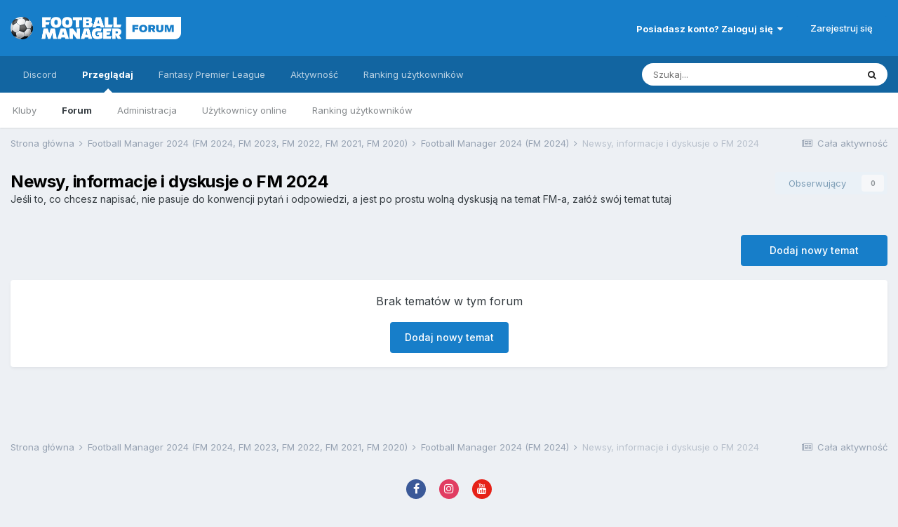

--- FILE ---
content_type: text/html;charset=UTF-8
request_url: https://forumfm.pl/index.php?/forum/182-newsy-informacje-i-dyskusje-o-fm-2024/
body_size: 7660
content:
<!DOCTYPE html>
<html lang="pl-PL" dir="ltr">
	<head>
		<meta charset="utf-8">
		<title>Newsy, informacje i dyskusje o FM 2024 - Football Manager Forum (FM 2023, FM 2022, FM 2021, FM 2020, FM 2019, talenty, taktyki, treningi, grafika)</title>
		
			<script>
  (function(i,s,o,g,r,a,m){i['GoogleAnalyticsObject']=r;i[r]=i[r]||function(){
  (i[r].q=i[r].q||[]).push(arguments)},i[r].l=1*new Date();a=s.createElement(o),
  m=s.getElementsByTagName(o)[0];a.async=1;a.src=g;m.parentNode.insertBefore(a,m)
  })(window,document,'script','//www.google-analytics.com/analytics.js','ga');

  ga('create', 'UA-37359775-2', 'forumcm.net');
  ga('send', 'pageview');

</script>
		
		

	<meta name="viewport" content="width=device-width, initial-scale=1">


	
	


	<meta name="twitter:card" content="summary" />



	
		
	

	
		
			
				<meta name="description" content="Jeśli to, co chcesz napisać, nie pasuje do konwencji pytań i odpowiedzi, a jest po prostu wolną dyskusją na temat FM-a, załóż swój temat tutaj">
			
		
	

	
		
			
				<meta property="og:title" content="Newsy, informacje i dyskusje o FM 2024">
			
		
	

	
		
			
				<meta property="og:description" content="Jeśli to, co chcesz napisać, nie pasuje do konwencji pytań i odpowiedzi, a jest po prostu wolną dyskusją na temat FM-a, załóż swój temat tutaj">
			
		
	

	
		
			
				<meta property="og:url" content="https://forumfm.pl/index.php?/forum/182-newsy-informacje-i-dyskusje-o-fm-2024/">
			
		
	

	
		
			
				<meta name="robots" content="noindex, follow">
			
		
	

	
		
			
				<meta property="og:site_name" content="Football Manager Forum (FM 2023, FM 2022, FM 2021, FM 2020, FM 2019, talenty, taktyki, treningi, grafika)">
			
		
	

	
		
			
				<meta property="og:locale" content="pl_PL">
			
		
	


	
		<link rel="canonical" href="https://forumfm.pl/index.php?/forum/182-newsy-informacje-i-dyskusje-o-fm-2024/" />
	

	
		<link rel="last" href="https://forumfm.pl/index.php?/forum/182-newsy-informacje-i-dyskusje-o-fm-2024/" />
	




<link rel="manifest" href="https://forumfm.pl/index.php?/manifest.webmanifest/">
<meta name="msapplication-config" content="https://forumfm.pl/index.php?/browserconfig.xml/">
<meta name="msapplication-starturl" content="/">
<meta name="application-name" content="Football Manager Forum (FM 2023, FM 2022, FM 2021, FM 2020, FM 2019, talenty, taktyki, treningi, grafika)">
<meta name="apple-mobile-web-app-title" content="Football Manager Forum (FM 2023, FM 2022, FM 2021, FM 2020, FM 2019, talenty, taktyki, treningi, grafika)">

	<meta name="theme-color" content="#177ec9">










<link rel="preload" href="//forumfm.pl/applications/core/interface/font/fontawesome-webfont.woff2?v=4.7.0" as="font" crossorigin="anonymous">
		


	
		<link href="https://fonts.googleapis.com/css?family=Inter:300,300i,400,400i,500,700,700i" rel="stylesheet" referrerpolicy="origin">
	



	<link rel='stylesheet' href='https://forumfm.pl/uploads/css_built_1/341e4a57816af3ba440d891ca87450ff_framework.css?v=396db882b91673343879' media='all'>

	<link rel='stylesheet' href='https://forumfm.pl/uploads/css_built_1/05e81b71abe4f22d6eb8d1a929494829_responsive.css?v=396db882b91673343879' media='all'>

	<link rel='stylesheet' href='https://forumfm.pl/uploads/css_built_1/20446cf2d164adcc029377cb04d43d17_flags.css?v=396db882b91673343879' media='all'>

	<link rel='stylesheet' href='https://forumfm.pl/uploads/css_built_1/90eb5adf50a8c640f633d47fd7eb1778_core.css?v=396db882b91673343879' media='all'>

	<link rel='stylesheet' href='https://forumfm.pl/uploads/css_built_1/5a0da001ccc2200dc5625c3f3934497d_core_responsive.css?v=396db882b91673343879' media='all'>

	<link rel='stylesheet' href='https://forumfm.pl/uploads/css_built_1/62e269ced0fdab7e30e026f1d30ae516_forums.css?v=396db882b91673343879' media='all'>

	<link rel='stylesheet' href='https://forumfm.pl/uploads/css_built_1/76e62c573090645fb99a15a363d8620e_forums_responsive.css?v=396db882b91673343879' media='all'>





<link rel='stylesheet' href='https://forumfm.pl/uploads/css_built_1/258adbb6e4f3e83cd3b355f84e3fa002_custom.css?v=396db882b91673343879' media='all'>




		
		

	
	<link rel='shortcut icon' href='https://forumfm.pl/uploads/monthly_2018_02/favicon.ico.aa024b4c8c69c9040c1983c4d1459dcc.ico' type="image/x-icon">

	</head>
	<body class='ipsApp ipsApp_front ipsJS_none ipsClearfix' data-controller='core.front.core.app' data-message="" data-pageApp='forums' data-pageLocation='front' data-pageModule='forums' data-pageController='forums' data-pageID='182' >
		<a href='#ipsLayout_mainArea' class='ipsHide' title='Przejdź do głównej zawartości tej strony' accesskey='m'>Skocz do zawartości</a>
		
			<div id='ipsLayout_header' class='ipsClearfix'>
				





				<header>
					<div class='ipsLayout_container'>
						


<a href='https://forumfm.pl/' id='elLogo' accesskey='1'><img src="https://forumfm.pl/uploads/monthly_2021_01/682588725_websitetransparent2x.png.46cc7c12cfa06702c621269ef82453b4.png" alt='Football Manager Forum (FM 2023, FM 2022, FM 2021, FM 2020, FM 2019, talenty, taktyki, treningi, grafika)'></a>

						

	<ul id='elUserNav' class='ipsList_inline cSignedOut ipsResponsive_showDesktop'>
		
        
		
        
        
            
            <li id='elSignInLink'>
                <a href='https://forumfm.pl/index.php?/login/' data-ipsMenu-closeOnClick="false" data-ipsMenu id='elUserSignIn'>
                    Posiadasz konto? Zaloguj się &nbsp;<i class='fa fa-caret-down'></i>
                </a>
                
<div id='elUserSignIn_menu' class='ipsMenu ipsMenu_auto ipsHide'>
	<form accept-charset='utf-8' method='post' action='https://forumfm.pl/index.php?/login/'>
		<input type="hidden" name="csrfKey" value="4b649f0933427e3a1f93f986379beef7">
		<input type="hidden" name="ref" value="aHR0cHM6Ly9mb3J1bWZtLnBsL2luZGV4LnBocD8vZm9ydW0vMTgyLW5ld3N5LWluZm9ybWFjamUtaS1keXNrdXNqZS1vLWZtLTIwMjQv">
		<div data-role="loginForm">
			
			
			
				
<div class="ipsPad ipsForm ipsForm_vertical">
	<h4 class="ipsType_sectionHead">Zaloguj się</h4>
	<br><br>
	<ul class='ipsList_reset'>
		<li class="ipsFieldRow ipsFieldRow_noLabel ipsFieldRow_fullWidth">
			
			
				<input type="text" placeholder="Nazwa użytkownika" name="auth" autocomplete="username">
			
		</li>
		<li class="ipsFieldRow ipsFieldRow_noLabel ipsFieldRow_fullWidth">
			<input type="password" placeholder="Hasło" name="password" autocomplete="current-password">
		</li>
		<li class="ipsFieldRow ipsFieldRow_checkbox ipsClearfix">
			<span class="ipsCustomInput">
				<input type="checkbox" name="remember_me" id="remember_me_checkbox" value="1" checked aria-checked="true">
				<span></span>
			</span>
			<div class="ipsFieldRow_content">
				<label class="ipsFieldRow_label" for="remember_me_checkbox">Zapamiętaj mnie</label>
				<span class="ipsFieldRow_desc">Nie polecane na współdzielonych komputerach</span>
			</div>
		</li>
		<li class="ipsFieldRow ipsFieldRow_fullWidth">
			<button type="submit" name="_processLogin" value="usernamepassword" class="ipsButton ipsButton_primary ipsButton_small" id="elSignIn_submit">Zaloguj się</button>
			
				<p class="ipsType_right ipsType_small">
					
						<a href='https://forumfm.pl/index.php?/lostpassword/' data-ipsDialog data-ipsDialog-title='Nie pamiętasz hasła?'>
					
					Nie pamiętasz hasła?</a>
				</p>
			
		</li>
	</ul>
</div>
			
		</div>
	</form>
</div>
            </li>
            
        
		
			<li>
				
					<a href='https://discord.gg/xuu5G7YgeG' target="_blank" rel="noopener" class='ipsButton ipsButton_normal ipsButton_primary'>Zarejestruj się</a>
				
			</li>
		
	</ul>

						
<ul class='ipsMobileHamburger ipsList_reset ipsResponsive_hideDesktop'>
	<li data-ipsDrawer data-ipsDrawer-drawerElem='#elMobileDrawer'>
		<a href='#'>
			
			
				
			
			
			
			<i class='fa fa-navicon'></i>
		</a>
	</li>
</ul>
					</div>
				</header>
				

	<nav data-controller='core.front.core.navBar' class=' ipsResponsive_showDesktop'>
		<div class='ipsNavBar_primary ipsLayout_container '>
			<ul data-role="primaryNavBar" class='ipsClearfix'>
				


	
		
		
		<li  id='elNavSecondary_18' data-role="navBarItem" data-navApp="core" data-navExt="CustomItem">
			
			
				<a href="https://discord.gg/xuu5G7YgeG"  data-navItem-id="18" >
					Discord<span class='ipsNavBar_active__identifier'></span>
				</a>
			
			
				<ul class='ipsNavBar_secondary ipsHide' data-role='secondaryNavBar'>
					


	
		
		
		<li  id='elNavSecondary_20' data-role="navBarItem" data-navApp="core" data-navExt="CustomItem">
			
			
				<a href="https://discord.gg/xuu5G7YgeG"  data-navItem-id="20" >
					Wejdź na nasz serwer<span class='ipsNavBar_active__identifier'></span>
				</a>
			
			
		</li>
	
	

					<li class='ipsHide' id='elNavigationMore_18' data-role='navMore'>
						<a href='#' data-ipsMenu data-ipsMenu-appendTo='#elNavigationMore_18' id='elNavigationMore_18_dropdown'>Więcej <i class='fa fa-caret-down'></i></a>
						<ul class='ipsHide ipsMenu ipsMenu_auto' id='elNavigationMore_18_dropdown_menu' data-role='moreDropdown'></ul>
					</li>
				</ul>
			
		</li>
	
	

	
		
		
			
		
		<li class='ipsNavBar_active' data-active id='elNavSecondary_1' data-role="navBarItem" data-navApp="core" data-navExt="CustomItem">
			
			
				<a href="https://forumfm.pl"  data-navItem-id="1" data-navDefault>
					Przeglądaj<span class='ipsNavBar_active__identifier'></span>
				</a>
			
			
				<ul class='ipsNavBar_secondary ' data-role='secondaryNavBar'>
					


	
		
		
		<li  id='elNavSecondary_3' data-role="navBarItem" data-navApp="core" data-navExt="Clubs">
			
			
				<a href="https://forumfm.pl/index.php?/clubs/"  data-navItem-id="3" >
					Kluby<span class='ipsNavBar_active__identifier'></span>
				</a>
			
			
		</li>
	
	

	
		
		
			
		
		<li class='ipsNavBar_active' data-active id='elNavSecondary_10' data-role="navBarItem" data-navApp="forums" data-navExt="Forums">
			
			
				<a href="https://forumfm.pl/index.php"  data-navItem-id="10" data-navDefault>
					Forum<span class='ipsNavBar_active__identifier'></span>
				</a>
			
			
		</li>
	
	

	
	

	
		
		
		<li  id='elNavSecondary_12' data-role="navBarItem" data-navApp="core" data-navExt="StaffDirectory">
			
			
				<a href="https://forumfm.pl/index.php?/staff/"  data-navItem-id="12" >
					Administracja<span class='ipsNavBar_active__identifier'></span>
				</a>
			
			
		</li>
	
	

	
		
		
		<li  id='elNavSecondary_13' data-role="navBarItem" data-navApp="core" data-navExt="OnlineUsers">
			
			
				<a href="https://forumfm.pl/index.php?/online/"  data-navItem-id="13" >
					Użytkownicy online<span class='ipsNavBar_active__identifier'></span>
				</a>
			
			
		</li>
	
	

	
		
		
		<li  id='elNavSecondary_14' data-role="navBarItem" data-navApp="core" data-navExt="Leaderboard">
			
			
				<a href="https://forumfm.pl/index.php?/leaderboard/"  data-navItem-id="14" >
					Ranking użytkowników<span class='ipsNavBar_active__identifier'></span>
				</a>
			
			
		</li>
	
	

					<li class='ipsHide' id='elNavigationMore_1' data-role='navMore'>
						<a href='#' data-ipsMenu data-ipsMenu-appendTo='#elNavigationMore_1' id='elNavigationMore_1_dropdown'>Więcej <i class='fa fa-caret-down'></i></a>
						<ul class='ipsHide ipsMenu ipsMenu_auto' id='elNavigationMore_1_dropdown_menu' data-role='moreDropdown'></ul>
					</li>
				</ul>
			
		</li>
	
	

	
		
		
		<li  id='elNavSecondary_17' data-role="navBarItem" data-navApp="core" data-navExt="CustomItem">
			
			
				<a href="https://ligafpl.pl" target='_blank' rel="noopener" data-navItem-id="17" >
					Fantasy Premier League<span class='ipsNavBar_active__identifier'></span>
				</a>
			
			
				<ul class='ipsNavBar_secondary ipsHide' data-role='secondaryNavBar'>
					


	
		
		
		<li  id='elNavSecondary_19' data-role="navBarItem" data-navApp="core" data-navExt="CustomItem">
			
			
				<a href="https://ligafpl.pl/sezon-2022-2023/" target='_blank' rel="noopener" data-navItem-id="19" >
					Dołącz do ligi<span class='ipsNavBar_active__identifier'></span>
				</a>
			
			
		</li>
	
	

					<li class='ipsHide' id='elNavigationMore_17' data-role='navMore'>
						<a href='#' data-ipsMenu data-ipsMenu-appendTo='#elNavigationMore_17' id='elNavigationMore_17_dropdown'>Więcej <i class='fa fa-caret-down'></i></a>
						<ul class='ipsHide ipsMenu ipsMenu_auto' id='elNavigationMore_17_dropdown_menu' data-role='moreDropdown'></ul>
					</li>
				</ul>
			
		</li>
	
	

	
		
		
		<li  id='elNavSecondary_2' data-role="navBarItem" data-navApp="core" data-navExt="CustomItem">
			
			
				<a href="https://forumfm.pl/index.php?/discover/"  data-navItem-id="2" >
					Aktywność<span class='ipsNavBar_active__identifier'></span>
				</a>
			
			
				<ul class='ipsNavBar_secondary ipsHide' data-role='secondaryNavBar'>
					


	
		
		
		<li  id='elNavSecondary_4' data-role="navBarItem" data-navApp="core" data-navExt="AllActivity">
			
			
				<a href="https://forumfm.pl/index.php?/discover/"  data-navItem-id="4" >
					Cała aktywność<span class='ipsNavBar_active__identifier'></span>
				</a>
			
			
		</li>
	
	

	
	

	
	

	
	

	
		
		
		<li  id='elNavSecondary_8' data-role="navBarItem" data-navApp="core" data-navExt="Search">
			
			
				<a href="https://forumfm.pl/index.php?/search/"  data-navItem-id="8" >
					Szukaj<span class='ipsNavBar_active__identifier'></span>
				</a>
			
			
		</li>
	
	

	
	

					<li class='ipsHide' id='elNavigationMore_2' data-role='navMore'>
						<a href='#' data-ipsMenu data-ipsMenu-appendTo='#elNavigationMore_2' id='elNavigationMore_2_dropdown'>Więcej <i class='fa fa-caret-down'></i></a>
						<ul class='ipsHide ipsMenu ipsMenu_auto' id='elNavigationMore_2_dropdown_menu' data-role='moreDropdown'></ul>
					</li>
				</ul>
			
		</li>
	
	

	
		
		
		<li  id='elNavSecondary_15' data-role="navBarItem" data-navApp="core" data-navExt="Leaderboard">
			
			
				<a href="https://forumfm.pl/index.php?/leaderboard/"  data-navItem-id="15" >
					Ranking użytkowników<span class='ipsNavBar_active__identifier'></span>
				</a>
			
			
		</li>
	
	

				<li class='ipsHide' id='elNavigationMore' data-role='navMore'>
					<a href='#' data-ipsMenu data-ipsMenu-appendTo='#elNavigationMore' id='elNavigationMore_dropdown'>Więcej</a>
					<ul class='ipsNavBar_secondary ipsHide' data-role='secondaryNavBar'>
						<li class='ipsHide' id='elNavigationMore_more' data-role='navMore'>
							<a href='#' data-ipsMenu data-ipsMenu-appendTo='#elNavigationMore_more' id='elNavigationMore_more_dropdown'>Więcej <i class='fa fa-caret-down'></i></a>
							<ul class='ipsHide ipsMenu ipsMenu_auto' id='elNavigationMore_more_dropdown_menu' data-role='moreDropdown'></ul>
						</li>
					</ul>
				</li>
			</ul>
			

	<div id="elSearchWrapper">
		<div id='elSearch' data-controller="core.front.core.quickSearch">
			<form accept-charset='utf-8' action='//forumfm.pl/index.php?/search/&amp;do=quicksearch' method='post'>
                <input type='search' id='elSearchField' placeholder='Szukaj...' name='q' autocomplete='off' aria-label='Szukaj'>
                <details class='cSearchFilter'>
                    <summary class='cSearchFilter__text'></summary>
                    <ul class='cSearchFilter__menu'>
                        
                        <li><label><input type="radio" name="type" value="all" ><span class='cSearchFilter__menuText'>Wszędzie</span></label></li>
                        
                            
                                <li><label><input type="radio" name="type" value='contextual_{&quot;type&quot;:&quot;forums_topic&quot;,&quot;nodes&quot;:182}' checked><span class='cSearchFilter__menuText'>To forum</span></label></li>
                            
                        
                        
                            <li><label><input type="radio" name="type" value="forums_topic"><span class='cSearchFilter__menuText'>Tematy</span></label></li>
                        
                            <li><label><input type="radio" name="type" value="core_members"><span class='cSearchFilter__menuText'>Użytkownicy</span></label></li>
                        
                    </ul>
                </details>
				<button class='cSearchSubmit' type="submit" aria-label='Szukaj'><i class="fa fa-search"></i></button>
			</form>
		</div>
	</div>

		</div>
	</nav>

				
<ul id='elMobileNav' class='ipsResponsive_hideDesktop' data-controller='core.front.core.mobileNav'>
	
		
			
			
				
				
			
				
					<li id='elMobileBreadcrumb'>
						<a href='https://forumfm.pl/index.php?/forum/180-football-manager-2024-fm-2024/'>
							<span>Football Manager 2024 (FM 2024)</span>
						</a>
					</li>
				
				
			
				
				
			
		
	
	
	
	<li >
		<a data-action="defaultStream" href='https://forumfm.pl/index.php?/discover/'><i class="fa fa-newspaper-o" aria-hidden="true"></i></a>
	</li>

	

	
		<li class='ipsJS_show'>
			<a href='https://forumfm.pl/index.php?/search/'><i class='fa fa-search'></i></a>
		</li>
	
</ul>
			</div>
		
		<main id='ipsLayout_body' class='ipsLayout_container'>
			<div id='ipsLayout_contentArea'>
				<div id='ipsLayout_contentWrapper'>
					
<nav class='ipsBreadcrumb ipsBreadcrumb_top ipsFaded_withHover'>
	

	<ul class='ipsList_inline ipsPos_right'>
		
		<li >
			<a data-action="defaultStream" class='ipsType_light '  href='https://forumfm.pl/index.php?/discover/'><i class="fa fa-newspaper-o" aria-hidden="true"></i> <span>Cała aktywność</span></a>
		</li>
		
	</ul>

	<ul data-role="breadcrumbList">
		<li>
			<a title="Strona główna" href='https://forumfm.pl/'>
				<span>Strona główna <i class='fa fa-angle-right'></i></span>
			</a>
		</li>
		
		
			<li>
				
					<a href='https://forumfm.pl/index.php?/forum/3-football-manager-2024-fm-2024-fm-2023-fm-2022-fm-2021-fm-2020/'>
						<span>Football Manager 2024 (FM 2024, FM 2023, FM 2022, FM 2021, FM 2020) <i class='fa fa-angle-right' aria-hidden="true"></i></span>
					</a>
				
			</li>
		
			<li>
				
					<a href='https://forumfm.pl/index.php?/forum/180-football-manager-2024-fm-2024/'>
						<span>Football Manager 2024 (FM 2024) <i class='fa fa-angle-right' aria-hidden="true"></i></span>
					</a>
				
			</li>
		
			<li>
				
					Newsy, informacje i dyskusje o FM 2024
				
			</li>
		
	</ul>
</nav>
					
					<div id='ipsLayout_mainArea'>
						
						
						
						

	




						



	
	<div class="ipsPageHeader ipsClearfix">
		<header class='ipsSpacer_bottom'>
			
			<h1 class="ipsType_pageTitle">Newsy, informacje i dyskusje o FM 2024</h1>
			
				<div class='ipsPos_right ipsResponsive_noFloat ipsResponsive_hidePhone'>
					

<div data-followApp='forums' data-followArea='forum' data-followID='182' data-controller='core.front.core.followButton'>
	

	<a href='https://forumfm.pl/index.php?/login/' rel="nofollow" class="ipsFollow ipsPos_middle ipsButton ipsButton_light ipsButton_verySmall ipsButton_disabled" data-role="followButton" data-ipsTooltip title='Zaloguj się, aby obserwować tę zawartość'>
		<span>Obserwujący</span>
		<span class='ipsCommentCount'>0</span>
	</a>

</div>
				</div>
			
			
				



<div class='ipsType_richText ipsType_normal' data-controller='core.front.core.lightboxedImages' >
<p>
	Jeśli to, co chcesz napisać, nie pasuje do konwencji pytań i odpowiedzi, a jest po prostu wolną dyskusją na temat FM-a, załóż swój temat tutaj
</p>

</div>

			

			
		</header>
	</div>
	
	

<div data-controller='forums.front.forum.forumPage'>
	<ul class="ipsToolList ipsToolList_horizontal ipsClearfix ipsSpacer_both">
		

	<li class='ipsToolList_primaryAction'>
		
			<a class="ipsButton ipsButton_medium ipsButton_important ipsButton_fullWidth" href="https://forumfm.pl/index.php?/forum/182-newsy-informacje-i-dyskusje-o-fm-2024/&amp;do=add" title='Rozpocznij nowy temat w tym forum' rel='nofollow noindex'>Dodaj nowy temat</a>
		
	</li>






	</ul>
	
<div class='ipsBox ipsResponsive_pull' data-baseurl='https://forumfm.pl/index.php?/forum/182-newsy-informacje-i-dyskusje-o-fm-2024/' data-resort='listResort' data-tableID='topics'  data-controller='core.global.core.table'>
	
		<h2 class='ipsType_sectionTitle ipsHide ipsType_medium ipsType_reset ipsClear'>0 tematów w tym forum </h2>
	

	
	
		
			<div class='ipsType_center ipsPadding'>
				<p class='ipsType_reset ipsType_large ipsMargin_bottom'>Brak tematów w tym forum</p>

				
					<a href='https://forumfm.pl/index.php?/forum/182-newsy-informacje-i-dyskusje-o-fm-2024/&amp;do=add' rel="nofollow" class='ipsButton ipsButton_primary ipsButton_medium'>
						
							Dodaj nowy temat
						
					</a>
				
			</div>
		
	

	<div class="ipsButtonBar ipsPad_half ipsClearfix ipsClear ipsHide" data-role="tablePagination">
		


	</div>
</div>
</div>

	<div class='ipsResponsive_showPhone ipsResponsive_block ipsSpacer ipsSpacer_both'>
		

<div data-followApp='forums' data-followArea='forum' data-followID='182' data-controller='core.front.core.followButton'>
	

	<a href='https://forumfm.pl/index.php?/login/' rel="nofollow" class="ipsFollow ipsPos_middle ipsButton ipsButton_light ipsButton_verySmall ipsButton_disabled" data-role="followButton" data-ipsTooltip title='Zaloguj się, aby obserwować tę zawartość'>
		<span>Obserwujący</span>
		<span class='ipsCommentCount'>0</span>
	</a>

</div>
	</div>



						


					</div>
					


					
<nav class='ipsBreadcrumb ipsBreadcrumb_bottom ipsFaded_withHover'>
	
		


	

	<ul class='ipsList_inline ipsPos_right'>
		
		<li >
			<a data-action="defaultStream" class='ipsType_light '  href='https://forumfm.pl/index.php?/discover/'><i class="fa fa-newspaper-o" aria-hidden="true"></i> <span>Cała aktywność</span></a>
		</li>
		
	</ul>

	<ul data-role="breadcrumbList">
		<li>
			<a title="Strona główna" href='https://forumfm.pl/'>
				<span>Strona główna <i class='fa fa-angle-right'></i></span>
			</a>
		</li>
		
		
			<li>
				
					<a href='https://forumfm.pl/index.php?/forum/3-football-manager-2024-fm-2024-fm-2023-fm-2022-fm-2021-fm-2020/'>
						<span>Football Manager 2024 (FM 2024, FM 2023, FM 2022, FM 2021, FM 2020) <i class='fa fa-angle-right' aria-hidden="true"></i></span>
					</a>
				
			</li>
		
			<li>
				
					<a href='https://forumfm.pl/index.php?/forum/180-football-manager-2024-fm-2024/'>
						<span>Football Manager 2024 (FM 2024) <i class='fa fa-angle-right' aria-hidden="true"></i></span>
					</a>
				
			</li>
		
			<li>
				
					Newsy, informacje i dyskusje o FM 2024
				
			</li>
		
	</ul>
</nav>
				</div>
			</div>
			
		</main>
		
			<footer id='ipsLayout_footer' class='ipsClearfix'>
				<div class='ipsLayout_container'>
					
					

<ul id='elFooterSocialLinks' class='ipsList_inline ipsType_center ipsSpacer_top'>
	

	
		<li class='cUserNav_icon'>
			<a href='https://www.facebook.com/fmpoland' target='_blank' class='cShareLink cShareLink_facebook' rel='noopener noreferrer'><i class='fa fa-facebook'></i></a>
		</li>
	
		<li class='cUserNav_icon'>
			<a href='https://www.instagram.com/cmforum/' target='_blank' class='cShareLink cShareLink_instagram' rel='noopener noreferrer'><i class='fa fa-instagram'></i></a>
		</li>
	
		<li class='cUserNav_icon'>
			<a href='https://www.youtube.com/channel/UCV8rbo2_JIvmTPYfqHIOmGA' target='_blank' class='cShareLink cShareLink_youtube' rel='noopener noreferrer'><i class='fa fa-youtube'></i></a>
		</li>
	

</ul>


<ul class='ipsList_inline ipsType_center ipsSpacer_top' id="elFooterLinks">
	
	
		<li>
			<a href='#elNavLang_menu' id='elNavLang' data-ipsMenu data-ipsMenu-above>Język <i class='fa fa-caret-down'></i></a>
			<ul id='elNavLang_menu' class='ipsMenu ipsMenu_selectable ipsHide'>
			
				<li class='ipsMenu_item'>
					<form action="//forumfm.pl/index.php?/language/&amp;csrfKey=4b649f0933427e3a1f93f986379beef7" method="post">
					<input type="hidden" name="ref" value="aHR0cHM6Ly9mb3J1bWZtLnBsL2luZGV4LnBocD8vZm9ydW0vMTgyLW5ld3N5LWluZm9ybWFjamUtaS1keXNrdXNqZS1vLWZtLTIwMjQv">
					<button type='submit' name='id' value='1' class='ipsButton ipsButton_link ipsButton_link_secondary'><i class='ipsFlag ipsFlag-us'></i> English (USA) </button>
					</form>
				</li>
			
				<li class='ipsMenu_item ipsMenu_itemChecked'>
					<form action="//forumfm.pl/index.php?/language/&amp;csrfKey=4b649f0933427e3a1f93f986379beef7" method="post">
					<input type="hidden" name="ref" value="aHR0cHM6Ly9mb3J1bWZtLnBsL2luZGV4LnBocD8vZm9ydW0vMTgyLW5ld3N5LWluZm9ybWFjamUtaS1keXNrdXNqZS1vLWZtLTIwMjQv">
					<button type='submit' name='id' value='3' class='ipsButton ipsButton_link ipsButton_link_secondary'><i class='ipsFlag ipsFlag-pl'></i> Polski (Domyślny)</button>
					</form>
				</li>
			
			</ul>
		</li>
	
	
	
		<li>
			<a href='#elNavTheme_menu' id='elNavTheme' data-ipsMenu data-ipsMenu-above>Motyw <i class='fa fa-caret-down'></i></a>
			<ul id='elNavTheme_menu' class='ipsMenu ipsMenu_selectable ipsHide'>
			
				<li class='ipsMenu_item ipsMenu_itemChecked'>
					<form action="//forumfm.pl/index.php?/theme/&amp;csrfKey=4b649f0933427e3a1f93f986379beef7" method="post">
					<input type="hidden" name="ref" value="aHR0cHM6Ly9mb3J1bWZtLnBsL2luZGV4LnBocD8vZm9ydW0vMTgyLW5ld3N5LWluZm9ybWFjamUtaS1keXNrdXNqZS1vLWZtLTIwMjQv">
					<button type='submit' name='id' value='1' class='ipsButton ipsButton_link ipsButton_link_secondary'>Jasny - 4.5 (Domyślny)</button>
					</form>
				</li>
			
				<li class='ipsMenu_item'>
					<form action="//forumfm.pl/index.php?/theme/&amp;csrfKey=4b649f0933427e3a1f93f986379beef7" method="post">
					<input type="hidden" name="ref" value="aHR0cHM6Ly9mb3J1bWZtLnBsL2luZGV4LnBocD8vZm9ydW0vMTgyLW5ld3N5LWluZm9ybWFjamUtaS1keXNrdXNqZS1vLWZtLTIwMjQv">
					<button type='submit' name='id' value='10' class='ipsButton ipsButton_link ipsButton_link_secondary'>Ciemny - 4.5 </button>
					</form>
				</li>
			
			</ul>
		</li>
	
	
	
		<li><a rel="nofollow" href='https://forumfm.pl/index.php?/contact/' data-ipsdialog data-ipsDialog-remoteSubmit data-ipsDialog-flashMessage='Dziękujemy, twoja wiadomość została wysłana do administratorów.' data-ipsdialog-title="Kontakt">Kontakt</a></li>
	
</ul>	


<p id='elCopyright'>
	<span id='elCopyright_userLine'>Forum FM</span>
	<a rel='nofollow' title='Invision Community' href='https://www.invisioncommunity.com/'>Powered by Invision Community</a>
</p>
				</div>
			</footer>
			
<div id='elMobileDrawer' class='ipsDrawer ipsHide'>
	<div class='ipsDrawer_menu'>
		<a href='#' class='ipsDrawer_close' data-action='close'><span>&times;</span></a>
		<div class='ipsDrawer_content ipsFlex ipsFlex-fd:column'>
			
				<div class='ipsPadding ipsBorder_bottom'>
					<ul class='ipsToolList ipsToolList_vertical'>
						<li>
							<a href='https://forumfm.pl/index.php?/login/' id='elSigninButton_mobile' class='ipsButton ipsButton_light ipsButton_small ipsButton_fullWidth'>Posiadasz konto? Zaloguj się</a>
						</li>
						
							<li>
								
									<a href='https://discord.gg/xuu5G7YgeG' target="_blank" rel="noopener" class='ipsButton ipsButton_small ipsButton_fullWidth ipsButton_important'>Zarejestruj się</a>
								
							</li>
						
					</ul>
				</div>
			

			

			<ul class='ipsDrawer_list ipsFlex-flex:11'>
				

				
				
				
				
					
						
						
							<li class='ipsDrawer_itemParent'>
								<h4 class='ipsDrawer_title'><a href='#'>Discord</a></h4>
								<ul class='ipsDrawer_list'>
									<li data-action="back"><a href='#'>Wróć</a></li>
									
									
										
										
										
											
												
													
													
									
													
									
									
									
										


	
		
			<li>
				<a href='https://discord.gg/xuu5G7YgeG' >
					Wejdź na nasz serwer
				</a>
			</li>
		
	

										
								</ul>
							</li>
						
					
				
					
						
						
							<li class='ipsDrawer_itemParent'>
								<h4 class='ipsDrawer_title'><a href='#'>Przeglądaj</a></h4>
								<ul class='ipsDrawer_list'>
									<li data-action="back"><a href='#'>Wróć</a></li>
									
									
										
										
										
											
												
											
										
											
												
											
										
											
										
											
												
											
										
											
												
											
										
											
												
											
										
									
													
									
										<li><a href='https://forumfm.pl'>Przeglądaj</a></li>
									
									
									
										


	
		
			<li>
				<a href='https://forumfm.pl/index.php?/clubs/' >
					Kluby
				</a>
			</li>
		
	

	
		
			<li>
				<a href='https://forumfm.pl/index.php' >
					Forum
				</a>
			</li>
		
	

	

	
		
			<li>
				<a href='https://forumfm.pl/index.php?/staff/' >
					Administracja
				</a>
			</li>
		
	

	
		
			<li>
				<a href='https://forumfm.pl/index.php?/online/' >
					Użytkownicy online
				</a>
			</li>
		
	

	
		
			<li>
				<a href='https://forumfm.pl/index.php?/leaderboard/' >
					Ranking użytkowników
				</a>
			</li>
		
	

										
								</ul>
							</li>
						
					
				
					
						
						
							<li class='ipsDrawer_itemParent'>
								<h4 class='ipsDrawer_title'><a href='#'>Fantasy Premier League</a></h4>
								<ul class='ipsDrawer_list'>
									<li data-action="back"><a href='#'>Wróć</a></li>
									
									
										
										
										
											
												
											
										
									
													
									
										<li><a href='https://ligafpl.pl'>Fantasy Premier League</a></li>
									
									
									
										


	
		
			<li>
				<a href='https://ligafpl.pl/sezon-2022-2023/' target='_blank' rel="noopener">
					Dołącz do ligi
				</a>
			</li>
		
	

										
								</ul>
							</li>
						
					
				
					
						
						
							<li class='ipsDrawer_itemParent'>
								<h4 class='ipsDrawer_title'><a href='#'>Aktywność</a></h4>
								<ul class='ipsDrawer_list'>
									<li data-action="back"><a href='#'>Wróć</a></li>
									
									
										
										
										
											
												
													
													
									
													
									
									
									
										


	
		
			<li>
				<a href='https://forumfm.pl/index.php?/discover/' >
					Cała aktywność
				</a>
			</li>
		
	

	

	

	

	
		
			<li>
				<a href='https://forumfm.pl/index.php?/search/' >
					Szukaj
				</a>
			</li>
		
	

	

										
								</ul>
							</li>
						
					
				
					
						
						
							<li><a href='https://forumfm.pl/index.php?/leaderboard/' >Ranking użytkowników</a></li>
						
					
				
				
			</ul>

			
		</div>
	</div>
</div>

<div id='elMobileCreateMenuDrawer' class='ipsDrawer ipsHide'>
	<div class='ipsDrawer_menu'>
		<a href='#' class='ipsDrawer_close' data-action='close'><span>&times;</span></a>
		<div class='ipsDrawer_content ipsSpacer_bottom ipsPad'>
			<ul class='ipsDrawer_list'>
				<li class="ipsDrawer_listTitle ipsType_reset">Dodaj nową pozycję...</li>
				
			</ul>
		</div>
	</div>
</div>
			
			

	
	<script type='text/javascript'>
		var ipsDebug = false;		
	
		var CKEDITOR_BASEPATH = '//forumfm.pl/applications/core/interface/ckeditor/ckeditor/';
	
		var ipsSettings = {
			
			
			cookie_path: "/",
			
			cookie_prefix: "ips4_",
			
			
			cookie_ssl: true,
			
			upload_imgURL: "",
			message_imgURL: "",
			notification_imgURL: "",
			baseURL: "//forumfm.pl/",
			jsURL: "//forumfm.pl/applications/core/interface/js/js.php",
			csrfKey: "4b649f0933427e3a1f93f986379beef7",
			antiCache: "396db882b91673343879",
			jsAntiCache: "396db882b91724683030",
			disableNotificationSounds: true,
			useCompiledFiles: true,
			links_external: true,
			memberID: 0,
			lazyLoadEnabled: true,
			blankImg: "//forumfm.pl/applications/core/interface/js/spacer.png",
			googleAnalyticsEnabled: true,
			matomoEnabled: false,
			viewProfiles: true,
			mapProvider: 'none',
			mapApiKey: '',
			pushPublicKey: null,
			relativeDates: true
		};
		
		
		
		
			ipsSettings['maxImageDimensions'] = {
				width: 1000,
				height: 750
			};
		
		
	</script>





<script type='text/javascript' src='https://forumfm.pl/uploads/javascript_global/root_library.js?v=396db882b91724683030' data-ips></script>


<script type='text/javascript' src='https://forumfm.pl/uploads/javascript_global/root_js_lang_3.js?v=396db882b91724683030' data-ips></script>


<script type='text/javascript' src='https://forumfm.pl/uploads/javascript_global/root_framework.js?v=396db882b91724683030' data-ips></script>


<script type='text/javascript' src='https://forumfm.pl/uploads/javascript_core/global_global_core.js?v=396db882b91724683030' data-ips></script>


<script type='text/javascript' src='https://forumfm.pl/uploads/javascript_core/plugins_plugins.js?v=396db882b91724683030' data-ips></script>


<script type='text/javascript' src='https://forumfm.pl/uploads/javascript_global/root_front.js?v=396db882b91724683030' data-ips></script>


<script type='text/javascript' src='https://forumfm.pl/uploads/javascript_core/front_front_core.js?v=396db882b91724683030' data-ips></script>


<script type='text/javascript' src='https://forumfm.pl/uploads/javascript_forums/front_front_forum.js?v=396db882b91724683030' data-ips></script>


<script type='text/javascript' src='https://forumfm.pl/uploads/javascript_global/root_map.js?v=396db882b91724683030' data-ips></script>



	<script type='text/javascript'>
		
			ips.setSetting( 'date_format', jQuery.parseJSON('"dd.mm.yy"') );
		
			ips.setSetting( 'date_first_day', jQuery.parseJSON('0') );
		
			ips.setSetting( 'ipb_url_filter_option', jQuery.parseJSON('"none"') );
		
			ips.setSetting( 'url_filter_any_action', jQuery.parseJSON('"allow"') );
		
			ips.setSetting( 'bypass_profanity', jQuery.parseJSON('0') );
		
			ips.setSetting( 'emoji_style', jQuery.parseJSON('"twemoji"') );
		
			ips.setSetting( 'emoji_shortcodes', jQuery.parseJSON('true') );
		
			ips.setSetting( 'emoji_ascii', jQuery.parseJSON('true') );
		
			ips.setSetting( 'emoji_cache', jQuery.parseJSON('1624447974') );
		
			ips.setSetting( 'image_jpg_quality', jQuery.parseJSON('85') );
		
			ips.setSetting( 'cloud2', jQuery.parseJSON('false') );
		
			ips.setSetting( 'isAnonymous', jQuery.parseJSON('false') );
		
		
	</script>



<script type='application/ld+json'>
{
    "@context": "http://www.schema.org",
    "publisher": "https://forumfm.pl/#organization",
    "@type": "WebSite",
    "@id": "https://forumfm.pl/#website",
    "mainEntityOfPage": "https://forumfm.pl/",
    "name": "Football Manager Forum (FM 2023, FM 2022, FM 2021, FM 2020, FM 2019, talenty, taktyki, treningi, grafika)",
    "url": "https://forumfm.pl/",
    "potentialAction": {
        "type": "SearchAction",
        "query-input": "required name=query",
        "target": "https://forumfm.pl/index.php?/search/\u0026q={query}"
    },
    "inLanguage": [
        {
            "@type": "Language",
            "name": "English (USA)",
            "alternateName": "en-US"
        },
        {
            "@type": "Language",
            "name": "Polski",
            "alternateName": "pl-PL"
        }
    ]
}	
</script>

<script type='application/ld+json'>
{
    "@context": "http://www.schema.org",
    "@type": "Organization",
    "@id": "https://forumfm.pl/#organization",
    "mainEntityOfPage": "https://forumfm.pl/",
    "name": "Football Manager Forum (FM 2023, FM 2022, FM 2021, FM 2020, FM 2019, talenty, taktyki, treningi, grafika)",
    "url": "https://forumfm.pl/",
    "logo": {
        "@type": "ImageObject",
        "@id": "https://forumfm.pl/#logo",
        "url": "https://forumfm.pl/uploads/monthly_2021_01/682588725_websitetransparent2x.png.46cc7c12cfa06702c621269ef82453b4.png"
    },
    "sameAs": [
        "https://www.facebook.com/fmpoland",
        "https://www.instagram.com/cmforum/",
        "https://www.youtube.com/channel/UCV8rbo2_JIvmTPYfqHIOmGA"
    ]
}	
</script>

<script type='application/ld+json'>
{
    "@context": "http://schema.org",
    "@type": "BreadcrumbList",
    "itemListElement": [
        {
            "@type": "ListItem",
            "position": 1,
            "item": {
                "@id": "https://forumfm.pl/index.php?/forum/3-football-manager-2024-fm-2024-fm-2023-fm-2022-fm-2021-fm-2020/",
                "name": "Football Manager 2024 (FM 2024, FM 2023, FM 2022, FM 2021, FM 2020)"
            }
        },
        {
            "@type": "ListItem",
            "position": 2,
            "item": {
                "@id": "https://forumfm.pl/index.php?/forum/180-football-manager-2024-fm-2024/",
                "name": "Football Manager 2024 (FM 2024)"
            }
        }
    ]
}	
</script>

<script type='application/ld+json'>
{
    "@context": "http://schema.org",
    "@type": "ContactPage",
    "url": "https://forumfm.pl/index.php?/contact/"
}	
</script>


			
			
		
		<!--ipsQueryLog-->
		<!--ipsCachingLog-->
		
		
			
		
	</body>
</html>

--- FILE ---
content_type: text/css
request_url: https://forumfm.pl/uploads/css_built_1/258adbb6e4f3e83cd3b355f84e3fa002_custom.css?v=396db882b91673343879
body_size: 184
content:
 #backtoTop{position:fixed;bottom:40px;right:20px;z-index:9999;opacity:0.4;font-size:30px;cursor:pointer;display:none;}.cPost div[data-role="commentContent"] img.ipsImage_thumbnailed{max-width:100%;}

--- FILE ---
content_type: application/javascript
request_url: https://forumfm.pl/uploads/javascript_global/root_map.js?v=396db882b91724683030
body_size: 321
content:
var ipsJavascriptMap={"core":{"global_core":"https://forumfm.pl/uploads/javascript_core/global_global_core.js","front_core":"https://forumfm.pl/uploads/javascript_core/front_front_core.js","front_widgets":"https://forumfm.pl/uploads/javascript_core/front_front_widgets.js","front_statuses":"https://forumfm.pl/uploads/javascript_core/front_front_statuses.js","front_profile":"https://forumfm.pl/uploads/javascript_core/front_front_profile.js","front_messages":"https://forumfm.pl/uploads/javascript_core/front_front_messages.js","front_search":"https://forumfm.pl/uploads/javascript_core/front_front_search.js","front_system":"https://forumfm.pl/uploads/javascript_core/front_front_system.js","front_modcp":"https://forumfm.pl/uploads/javascript_core/front_front_modcp.js","front_clubs":"https://forumfm.pl/uploads/javascript_core/front_front_clubs.js","front_streams":"https://forumfm.pl/uploads/javascript_core/front_front_streams.js","front_ignore":"https://forumfm.pl/uploads/javascript_core/front_front_ignore.js","admin_settings":"https://forumfm.pl/uploads/javascript_core/admin_admin_settings.js","admin_core":"https://forumfm.pl/uploads/javascript_core/admin_admin_core.js","admin_system":"https://forumfm.pl/uploads/javascript_core/admin_admin_system.js","admin_dashboard":"https://forumfm.pl/uploads/javascript_core/admin_admin_dashboard.js","admin_support":"https://forumfm.pl/uploads/javascript_core/admin_admin_support.js","admin_members":"https://forumfm.pl/uploads/javascript_core/admin_admin_members.js","admin_templates":"https://forumfm.pl/uploads/javascript_core/admin_admin_templates.js"},"forums":{"front_forum":"https://forumfm.pl/uploads/javascript_forums/front_front_forum.js","admin_settings":"https://forumfm.pl/uploads/javascript_forums/admin_admin_settings.js"}};;